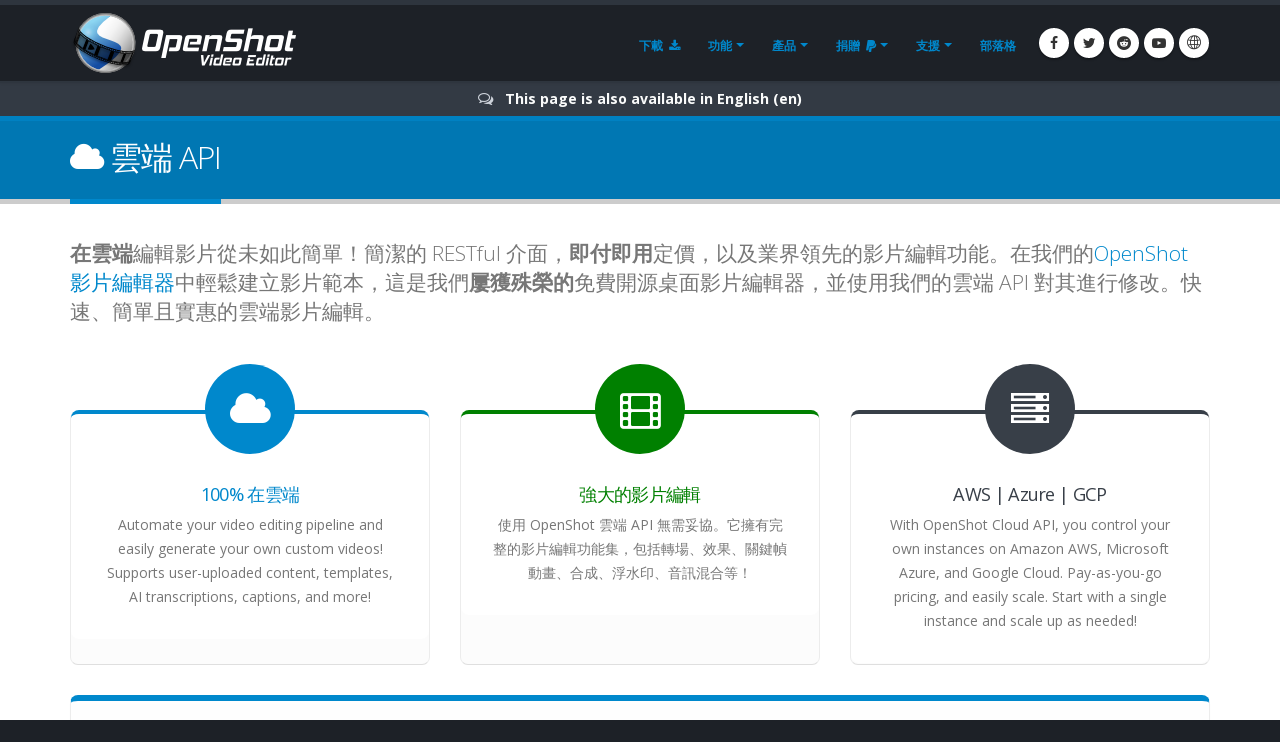

--- FILE ---
content_type: text/html; charset=utf-8
request_url: https://cs.openshot.org/zh-hant/cloud-api/
body_size: 17262
content:






<!DOCTYPE html>
<html lang="zh-hant" class="dark" dir="ltr">
	<head>
		<!-- Basic -->
		<meta http-equiv="X-UA-Compatible" content="IE=edge">
        <meta http-equiv="content-type" content="text/html; charset=UTF-8">
		<meta name="language" content="zh-hant" />
		<meta name="rating" content="General" />
		<meta name="doc-type" content="Public" />
		<meta name="doc-class" content="Living Document" />
		<meta name="robots" content="index,follow" />
		<meta name="revisit-after" content="2 Days" />

        <title>OpenShot 影片編輯器 | 影片編輯雲端 API (AWS | Azure | GCP)</title>

        
		<meta name="keywords" content="video editing cloud, cloud video api, automate video editing, video editing api" />
		<meta name="description" content="Edit videos programmatically using a cloud-based REST API powered by OpenShot (AWS, Azure, and Google Cloud)">
		<meta name="author" content="OpenShot Studios, LLC">
        

		<!-- Favicon -->
		<link rel="shortcut icon" href="//cdn.openshot.org/static/img/favicon.png" type="image/png" />
		<link rel="apple-touch-icon" href="/static/img/favicon.png">

		<!-- Mobile Metas -->
		<meta name="viewport" content="width=device-width, minimum-scale=1.0, maximum-scale=1.0, user-scalable=no">

    	<!-- Web Fonts  -->
		<link href="https://fonts.googleapis.com/css?family=Open+Sans:300,400,600,700,800%7CShadows+Into+Light" rel="stylesheet" type="text/css">

		<!-- Vendor CSS -->
		<link rel="stylesheet" href="//cdn.openshot.org/static/vendor/bootstrap/css/bootstrap.min.css">
   		<link rel="stylesheet" href="//cdnjs.cloudflare.com/ajax/libs/font-awesome/4.7.0/css/font-awesome.min.css">
		<link rel="stylesheet" href="//cdn.openshot.org/static/vendor/animate/animate.min.css">
		<link rel="stylesheet" href="//cdn.openshot.org/static/vendor/simple-line-icons/css/simple-line-icons.min.css">
		<link rel="stylesheet" href="//cdn.openshot.org/static/vendor/magnific-popup/magnific-popup.min.css">

		<!-- Theme CSS -->
		<link rel="stylesheet" href="//cdn.openshot.org/static/css/theme.css">
		<link rel="stylesheet" href="//cdn.openshot.org/static/css/theme-elements.css">
		<link rel="stylesheet" href="//cdn.openshot.org/static/css/theme-blog.css">

		<!-- Current Page CSS -->
		<link rel="stylesheet" href="//cdn.openshot.org/static/vendor/rs-plugin/css/settings.css">
		<link rel="stylesheet" href="//cdn.openshot.org/static/vendor/rs-plugin/css/layers.css">
		<link rel="stylesheet" href="//cdn.openshot.org/static/vendor/rs-plugin/css/navigation.css">

		<!-- Skin CSS -->
		<link rel="stylesheet" href="//cdn.openshot.org/static/css/skins/default.css">

		<!-- Theme Custom CSS -->
		<link rel="stylesheet" href="//cdn.openshot.org/static/css/custom.css">

        <!-- Language links (for search engines) -->
        <link href="https://www.openshot.org/zh-hant/cloud-api/" rel="canonical">
        <link rel="alternate" href="https://www.openshot.org/ar/cloud-api/" hreflang="ar" />
        <link rel="alternate" href="https://www.openshot.org/zh-hans/cloud-api/" hreflang="zh-hans" />
        <link rel="alternate" href="https://www.openshot.org/zh-hant/cloud-api/" hreflang="zh-hant" />
        <link rel="alternate" href="https://www.openshot.org/hr/cloud-api/" hreflang="hr" />
        <link rel="alternate" href="https://www.openshot.org/nl/cloud-api/" hreflang="nl" />
        <link rel="alternate" href="https://www.openshot.org/fr/cloud-api/" hreflang="fr" />
        <link rel="alternate" href="https://www.openshot.org/fi/cloud-api/" hreflang="fi" />
        <link rel="alternate" href="https://www.openshot.org/cloud-api/" hreflang="en" />
        <link rel="alternate" href="https://www.openshot.org/de/cloud-api/" hreflang="de" />
        <link rel="alternate" href="https://www.openshot.org/hi/cloud-api/" hreflang="hi" />
        <link rel="alternate" href="https://www.openshot.org/is/cloud-api/" hreflang="is" />
        <link rel="alternate" href="https://www.openshot.org/it/cloud-api/" hreflang="it" />
        <link rel="alternate" href="https://www.openshot.org/ja/cloud-api/" hreflang="ja" />
        <link rel="alternate" href="https://www.openshot.org/ko/cloud-api/" hreflang="ko" />
        <link rel="alternate" href="https://www.openshot.org/nb/cloud-api/" hreflang="nb" />
        <link rel="alternate" href="https://www.openshot.org/pl/cloud-api/" hreflang="pl" />
        <link rel="alternate" href="https://www.openshot.org/pt/cloud-api/" hreflang="pt" />
        <link rel="alternate" href="https://www.openshot.org/ro/cloud-api/" hreflang="ro" />
        <link rel="alternate" href="https://www.openshot.org/ru/cloud-api/" hreflang="ru" />
        <link rel="alternate" href="https://www.openshot.org/es/cloud-api/" hreflang="es" />
        <link rel="alternate" href="https://www.openshot.org/tr/cloud-api/" hreflang="tr" />
        <link rel="alternate" href="https://www.openshot.org/vi/cloud-api/" hreflang="vi" />
        <link rel="alternate" href="https://www.openshot.org/uk/cloud-api/" hreflang="uk" />

        
            <!-- Suggest en translation -->
        

        <!-- Language style (left to right / right to left) -->
        <style>
            body {
               direction: ltr;
            }
            .alert-link:after {
                content: "\200E‎";
            }
        </style>


         <script>
            window.dataLayer = window.dataLayer || [];
            function gtag(){ dataLayer.push(arguments); }

            // Keep gtag_enable_tcf_support commented to avoid auto-update conflicts with explicit manual update (matches GA toggles requiring updates)
            window['gtag_enable_tcf_support'] = true;

            gtag('consent', 'default', {
              ad_personalization:   'denied',
              ad_storage:           'denied',
              ad_user_data:         'denied',
              analytics_storage:    'denied',
              functionality_storage:'denied',
              personalization_storage: 'denied',
              security_storage:     'granted',
              wait_for_update:      500,
            });

            gtag("set", "ads_data_redaction", true);
            gtag("set", "url_passthrough", false);
          </script>

          <!-- GA library -->
          <script async src="https://www.googletagmanager.com/gtag/js?id=G-W2VHM9Y8QH"></script>
          <script>
            gtag('js', new Date());
            gtag('config', 'G-W2VHM9Y8QH');
          </script>

          <script>
            /* ===== global flags ===== */
            window.adsConsentGranted = false;   // true only when personalised ads allowed
            window.adsBidsReady      = false;
            window.adsRefreshed      = false;
            window.consentReady = false;

            function maybeRefreshAds() {
              console.log('[Ads] maybeRefreshAds called, adsConsentGranted:', window.adsConsentGranted, 'adsBidsReady:', window.adsBidsReady, 'adsRefreshed:', window.adsRefreshed);
              if (window.adsConsentGranted && window.adsBidsReady && !window.adsRefreshed) {
                googletag.cmd.push(() => {
                  console.log('[Ads] consent + bids ready → first refresh');
                  googletag.pubads().refresh();
                  window.adsRefreshed = true;
                });
              } else {
                console.log('[Ads] conditions not met for refresh');
              }
            }

            /* ===== Funding Choices callback ===== */
            window.googlefc        = window.googlefc || {};
            googlefc.callbackQueue = googlefc.callbackQueue || [];
            googlefc.callbackQueue.push({
              CONSENT_DATA_READY : () => {
                window.consentReady = true;

                const v = googlefc.getGoogleConsentModeValues();
                const S = googlefc.ConsentModePurposeStatusEnum;

                const allowed = x =>
                  x === S.CONSENT_MODE_PURPOSE_STATUS_GRANTED       ||
                  x === S.CONSENT_MODE_PURPOSE_STATUS_NOT_APPLICABLE||
                  x === S.CONSENT_MODE_PURPOSE_STATUS_NOT_CONFIGURED;

                const adAllowed      = allowed(v.adStoragePurposeConsentStatus);
                const anaAllowed     = allowed(v.analyticsStoragePurposeConsentStatus);
                const funAllowed     = allowed(v.functionalityStoragePurposeConsentStatus);
                const audAllowed     = allowed(v.adUserDataPurposeConsentStatus);
                const perAllowed     = allowed(v.adPersonalizationPurposeConsentStatus);
                const secAllowed     = allowed(v.securityStoragePurposeConsentStatus);

                // Explicit update kept for GA toggles; omit security_storage to avoid flip (defaults to granted)
                gtag('consent','update', {
                  ad_storage:            adAllowed  ? 'granted' : 'denied',
                  analytics_storage:     anaAllowed ? 'granted' : 'denied',
                  //functionality_storage: funAllowed ? 'granted' : 'denied',
                  personalization_storage: perAllowed ? 'granted' : 'denied',
                  ad_user_data:          audAllowed ? 'granted' : 'denied',
                  ad_personalization:    perAllowed ? 'granted' : 'denied',
                  //security_storage:      secAllowed ? 'granted' : 'denied',
                });

                if (adAllowed) {
                  gtag("set", "ads_data_redaction", false);
                }

                /* flag for refresh logic */
                window.adsConsentGranted = adAllowed;
                console.log('[Ads] CONSENT_DATA_READY — ad_storage:', adAllowed ? 'granted' : 'denied');
                maybeRefreshAds();

                if (typeof __tcfapi === 'function') {
                  __tcfapi('addEventListener', 2, (tcData, success) => {
                    if (success && (tcData.eventStatus === 'tcloaded' || tcData.eventStatus === 'useractioncomplete')) {
                      console.log('[TCF Debug] TCData:', tcData);
                    }
                  });
                }
              }
            });
          </script>

          <!-- Funding Choices loader + shim (unchanged) -->
          <script async src="https://fundingchoicesmessages.google.com/i/pub-6992519260108226?ers=1"></script>
          <script>
            (function pingFC(){
              if(!window.frames.googlefcPresent){
                if(document.body){
                  const i=document.createElement('iframe');
                  i.style='width:0;height:0;border:none;position:absolute;left:-9999px;top:-9999px';
                  i.name='googlefcPresent';
                  document.body.appendChild(i);
                }else{ setTimeout(pingFC,0); }
              }
            })();
          </script>




        <script>
          // Function to load GPT only when CMP is ready
          (function loadGPTWhenReady() {
            if (typeof __tcfapi !== 'undefined') {
              // CMP is ready, load GPT script
              const gptScript = document.createElement('script');
              gptScript.async = true;
              gptScript.src = 'https://securepubads.g.doubleclick.net/tag/js/gpt.js';
              gptScript.crossOrigin = 'anonymous';
              document.head.appendChild(gptScript);
            } else {
              // CMP not ready, check again after 100ms
              setTimeout(loadGPTWhenReady, 100);
            }
          })();
        </script>
        <script>
          window.googletag = window.googletag || { cmd: [] };
          googletag.cmd.push(function () {
            /* ---------- size mappings ---------- */
            const largeBannerMapping = googletag.sizeMapping()
              .addSize([1000, 600], [[970, 90], [728, 90]])   // desktop
              .addSize([800,  600], [[728, 90]])              // tablet
              .addSize([0,      0], [[300, 250]])             // phone
              .build();

            const smallBannerMapping = googletag.sizeMapping()
              .addSize([1200, 600], [[728, 90]])              // wide
              .addSize([0,      0], [[300, 250]])             // fallback
              .build();


        
            googletag.defineSlot('/21809389562/TopBanner-1170x113', [[970, 90], [300, 250]], 'div-gpt-ad-1554958960827-0').defineSizeMapping(largeBannerMapping).addService(googletag.pubads());
            googletag.defineSlot('/21809389562/BottomContentBanner-1170x113', [[970, 90], [300, 250]], 'div-gpt-ad-1554692803700-0').defineSizeMapping(largeBannerMapping).addService(googletag.pubads());
            googletag.defineSlot('/21809389562/BottomLatestPost-360x280', [[300, 250], [360, 280]], 'div-gpt-ad-1555100705815-0').addService(googletag.pubads());
        


            googletag.pubads().enableSingleRequest();
            googletag.pubads().collapseEmptyDivs();
            googletag.pubads().disableInitialLoad();
            googletag.enableServices();

            console.log('[Ads] GPT slots defined — initial load disabled');
          }); // closes the googletag.cmd.push opened in “Begin”
          </script>


        
            <script>
            //load the apstag.js library
            !function(a9,a,p,s,t,A,g){if(a[a9])return;function q(c,r){a[a9]._Q.push([c,r])}a[a9]={init:function(){q("i",arguments)},fetchBids:function(){q("f",arguments)},setDisplayBids:function(){},targetingKeys:function(){return[]},_Q:[]};A=p.createElement(s);A.async=!0;A.src=t;g=p.getElementsByTagName(s)[0];g.parentNode.insertBefore(A,g)}("apstag",window,document,"script","//c.amazon-adsystem.com/aax2/apstag.js");

            //initialize the apstag.js library on the page to allow bidding
            apstag.init({
                 pubID: '5789373a-0a18-4337-8919-ebee062eabd1',
                 adServer: 'googletag'
            });
            apstag.fetchBids({
                 slots: [
        

        
        {
             slotID: 'div-gpt-ad-1554958960827-0', //example: 'div-gpt-ad-1475102693815-0'
             slotName: '/21809389562/TopBanner-1170x113', //example: '12345/box-1'
             sizes: [[970, 90], [300, 250]] //example: [[300,250], [300,600]]
         },
         {
             slotID: 'div-gpt-ad-1554692803700-0', //example: 'div-gpt-ad-1475185990716-0'
             slotName: '/21809389562/BottomContentBanner-1170x113', //example: '12345/leaderboard-1'
             sizes: [[970, 90], [300, 250]] //example: [[728,90]]
         },
         {
             slotID: 'div-gpt-ad-1555100705815-0', //example: 'div-gpt-ad-1475185990716-0'
             slotName: '/21809389562/BottomLatestPost-360x280', //example: '12345/leaderboard-1'
             sizes: [[300, 250], [360, 280]] //example: [[728,90]]
         }
        

        
          ],
          timeout: 2000
        }, function (bids) {
            googletag.cmd.push(function () {
              apstag.setDisplayBids();
              window.adsBidsReady = true;
              maybeRefreshAds();
            });
        });
        </script>
        


        

        




	</head>
	<body>

		<div class="body">
			<header id="header" class="header-narrow" data-plugin-options="{'stickyEnabled': true, 'stickyEnableOnBoxed': true, 'stickyEnableOnMobile': true, 'stickyStartAt': 0, 'stickySetTop': '0'}">
				<div class="header-body">
					<div class="header-container container">
						<div class="header-row">
							<div class="header-column">
								<div class="header-logo">
                                    
									<a href="/zh-hant/" title="OpenShot Video Editor">
										<img alt="OpenShot Video Editor Logo" src="//cdn.openshot.org/static/img/logos/logo.png" style="max-width: 100%; height: auto;">
									</a>
                                    
								</div>
							</div>
							<div class="header-column">
								<div class="header-row">
									<div class="header-nav">
										<button class="btn header-btn-collapse-nav" data-toggle="collapse" data-target=".header-nav-main">
											<i class="fa fa-bars"></i>
										</button>
										<ul class="header-social-icons social-icons">
											<li class="social-icons-facebook hidden-xs"><a href="https://www.facebook.com/openshot/" target="_blank" title="Facebook"><i class="fa fa-facebook"></i></a></li>
											<li class="social-icons-twitter hidden-xs"><a href="https://www.twitter.com/openshot/" target="_blank" title="Twitter"><i class="fa fa-twitter"></i></a></li>
											<li class="social-icons-reddit hidden-md hidden-xs"><a href="https://www.reddit.com/r/OpenShot/" target="_blank" title="Reddit"><i class="fa fa-reddit"></i></a></li>
                                            <li class="social-icons-youtube hidden-md hidden-xs"><a href="https://www.youtube.com/user/JonOomph" target="_blank" title="YouTube"><i class="fa fa-youtube-play"></i></a></li>
                                            <li class="social-icons-skype"><a href="#" data-toggle="modal" data-target="#formModal" title="中文（繁體） (zh-hant)"><i class="icon-globe icons"></i></a></li>
										</ul>
										<div class="header-nav-main header-nav-main-effect-1 header-nav-main-sub-effect-1 collapse">
											<nav>
												<ul class="nav nav-pills" id="mainNav">
                                                    <li class="">
                                                        <a href="/zh-hant/download/">
                                                            下載 <i class="fa fa-download" style="padding-left: 3px;"></i>
                                                        </a>
                                                    </li>
                                                    <li class="dropdown">
                                                        <a class="dropdown-toggle" href="/zh-hant/features/">
                                                            功能
                                                        </a>
                                                        <ul class="dropdown-menu">
                                                            <li><a href="/zh-hant/features/">檢視功能</a></li>
                                                            <li><a href="/zh-hant/screenshots/">螢幕擷圖</a></li>
                                                            <li><a href="/zh-hant/videos/">影片</a></li>
                                                            <li class="dropdown-submenu">
                                                                <a href="/zh-hant/about/">關於我們</a>
                                                                <ul class="dropdown-menu">
                                                                    <li><a href="/zh-hant/about/">關於 OpenShot</a></li>
                                                                    <li><a href="/zh-hant/story/">我們的故事</a></li>
                                                                    <li><a href="/zh-hant/awards/">我們的獎項</a></li>
                                                                    <li><a href="/zh-hant/company/">我們的公司</a></li>
                                                                    <li><a href="/zh-hant/sponsors/">贊助者</a></li>
                                                                    <li><a href="/zh-hant/contact/">聯絡我們</a></li>
                                                                    <li><a href="/zh-hant/developers/">認識開發者</a></li>
                                                                </ul>
                                                            </li>
                                                            <li class="dropdown-submenu">
                                                                <a href="#"><i class="icon-globe icons" style="vertical-align: middle; margin-right: 3px;"></i> 語言</a>
                                                                <ul class="dropdown-menu">
                                                                    
                                                                        <li><a href="/ar/cloud-api/">العربيّة &rlm;(ar)</a></li>
                                                                        <li><a href="/zh-hans/cloud-api/">简体中文 &rlm;(zh-hans)</a></li>
                                                                        <li><a href="/zh-hant/cloud-api/">繁體中文 &rlm;(zh-hant)</a></li>
                                                                        <li><a href="/hr/cloud-api/">Hrvatski &rlm;(hr)</a></li>
                                                                        <li><a href="/nl/cloud-api/">Nederlands &rlm;(nl)</a></li>
                                                                        <li><a href="/fr/cloud-api/">Français &rlm;(fr)</a></li>
                                                                        <li><a href="/fi/cloud-api/">Suomi &rlm;(fi)</a></li>
                                                                        <li><a href="/cloud-api/">English &rlm;(en)</a></li>
                                                                        <li><a href="/de/cloud-api/">Deutsch &rlm;(de)</a></li>
                                                                        <li><a href="/hi/cloud-api/">Hindi &rlm;(hi)</a></li>
                                                                        <li><a href="/is/cloud-api/">Íslenska &rlm;(is)</a></li>
                                                                        <li><a href="/it/cloud-api/">Italiano &rlm;(it)</a></li>
                                                                        <li><a href="/ja/cloud-api/">日本語 &rlm;(ja)</a></li>
                                                                        <li><a href="/ko/cloud-api/">한국어 &rlm;(ko)</a></li>
                                                                        <li><a href="/nb/cloud-api/">Norsk (bokmål) &rlm;(nb)</a></li>
                                                                        <li><a href="/pl/cloud-api/">Polski &rlm;(pl)</a></li>
                                                                        <li><a href="/pt/cloud-api/">Português &rlm;(pt)</a></li>
                                                                        <li><a href="/ro/cloud-api/">Română &rlm;(ro)</a></li>
                                                                        <li><a href="/ru/cloud-api/">Русский &rlm;(ru)</a></li>
                                                                        <li><a href="/es/cloud-api/">Español &rlm;(es)</a></li>
                                                                        <li><a href="/tr/cloud-api/">Türkçe &rlm;(tr)</a></li>
                                                                        <li><a href="/vi/cloud-api/">Tiếng Việt &rlm;(vi)</a></li>
                                                                        <li><a href="/uk/cloud-api/">Українська &rlm;(uk)</a></li>
                                                                </ul>
                                                            </li>
                                                        </ul>
                                                    </li>
                                                    <li class="dropdown">
                                                        <a class="dropdown-toggle" href="/zh-hant/">
                                                            產品
                                                        </a>
                                                        <ul class="dropdown-menu">
                                                            <li><a href="/zh-hant/"><i class="fa fa-desktop"></i> OpenShot 影片編輯器</a></li>
                                                            <li><a href="/zh-hant/cloud-api/"><i class="fa fa-cloud"></i> OpenShot 雲端 API</a></li>
                                                            <li><a href="/zh-hant/libopenshot/"><i class="fa fa-code"></i> OpenShot C++ 庫</a></li>
                                                        </ul>
                                                    </li>
                                                    <li class="dropdown">
                                                        <a class="dropdown-toggle" href="/zh-hant/donate/">
                                                            捐贈 <i class="fa fa-paypal" style="padding-left: 3px;"></i>
                                                        </a>
                                                        <ul class="dropdown-menu">
                                                            <li><a href="/zh-hant/donate/">捐款</a></li>
                                                            <li><a href="/zh-hant/donations/">檢視捐款</a></li>
                                                        </ul>
                                                    </li>
                                                    <li class="dropdown">
                                                        <a class="dropdown-toggle" href="/zh-hant/user-guide/">
                                                            支援
                                                        </a>
                                                        <ul class="dropdown-menu">
                                                            <li><a href="/zh-hant/user-guide/"><i class="fa fa-book" style="vertical-align: middle; margin-right: 3px;"></i> 使用者手冊</a></li>
                                                            <li><a href="/zh-hant/issues/new/"><i class="fa fa-bug" style="vertical-align: middle; margin-right: 3px;"></i> 報告錯誤</a></li>
                                                            <li><a href="https://www.reddit.com/r/OpenShot/" target="_blank"><i class="fa fa-support" style="vertical-align: middle; margin-right: 3px;"></i> 提問</a></li>
                                                            <li><a href="https://translations.launchpad.net/openshot/2.0/+translations" target="_blank"><i class="fa fa-language" style="vertical-align: middle; margin-right: 3px;"></i> 翻譯</a></li>
                                                            <li><a href="/zh-hant/forum/" target="_blank"><i class="icon-people icons" style="vertical-align: middle; margin-right: 3px;"></i> 訪問論壇</a></li>
                                                        </ul>
                                                    </li>
                                                    <li class="">
                                                        <a href="/zh-hant/blog/">
                                                            部落格
                                                        </a>
                                                    </li>
												</ul>
											</nav>
										</div>
									</div>
								</div>
							</div>
						</div>
					</div>
				</div>
			</header>

			<div role="main" class="main">
                
    


<div id="language-alert" class="alert alert-dark" style="padding: 6px; margin: 0px; text-align: center; border-radius: 0px; border: 0px; display: none;">
    <strong><i class="fa fa-comments-o"></i> <a id="language-alert-link" href="" class="alert-link"></a></strong>
</div>

    <section class="page-header">
        <div class="container">
            <div class="row">
                <div class="col-md-12">
                    <h1><i class="fa fa-cloud"></i> 雲端 API</h1>
                </div>
            </div>
        </div>
    </section>


    <div class="container">

        <div class="row">
            <div class="col-md-12">
                <p class="lead">
                    <strong>在雲端</strong>編輯影片從未如此簡單！簡潔的 </strong>RESTful</strong> 介面，<strong>即付即用</strong>定價，以及業界領先的影片編輯功能。在我們的<a href="/zh-hant/">OpenShot 影片編輯器</a>中輕鬆建立影片範本，這是我們<strong>屢獲殊榮的</strong>免費開源桌面影片編輯器，並使用我們的雲端 API 對其進行修改。快速、簡單且實惠的雲端影片編輯。
                </p>
            </div>
        </div>

        <div class="featured-boxes featured-boxes-flat">
            <div class="row">
                <div class="col-md-4 col-sm-6">
                    <div class="featured-box featured-box-primary featured-box-effect-2" style="height: 206px;">
                        <div class="box-content">
                            <i class="icon-featured fa fa-cloud"></i>
                            <h4>100&#37; 在雲端</h4>
                            <p>Automate your video editing pipeline and easily generate your own custom videos! Supports user-uploaded content, templates, AI transcriptions, captions, and more!</p>
                        </div>
                    </div>
                </div>
                <div class="col-md-4 col-sm-6">
                    <div class="featured-box featured-box-green featured-box-effect-2" style="height: 206px;">
                        <div class="box-content">
                            <i class="icon-featured fa fa-film"></i>
                            <h4 style="color: green;">強大的影片編輯</h4>
                            <p>使用 OpenShot 雲端 API 無需妥協。它擁有完整的影片編輯功能集，包括轉場、效果、關鍵幀動畫、合成、浮水印、音訊混合等！</p>
                        </div>
                    </div>
                </div>
                <div class="col-md-4 col-sm-6">
                    <div class="featured-box featured-box-quaternary featured-box-effect-2" style="height: 206px;">
                        <div class="box-content">
                            <i class="icon-featured fa fa-server"></i>
                            <h4>AWS | Azure | GCP</h4>
                            <p>With OpenShot Cloud API, you control your own instances on Amazon AWS, Microsoft Azure, and Google Cloud. Pay-as-you-go pricing, and easily scale. Start with a single instance and scale up as needed!</p>
                        </div>
                    </div>
                </div>
            </div>
        </div>

        <section class="call-to-action featured featured-primary mb-xl" style="border-top-width: 6px; padding: 25px;">
            <div class="col-sm-12 col-md-7">
                <div class="call-to-action-content">
                    <h3><strong>Get Started</strong> Today</h3>
                    <p>Available on all major cloud platforms</p>
                </div>
            </div>
            <div class="col-sm-12 col-md-5 text-center">
                <div class="animated tada" style="margin-top: 28px;">
                    <a class="btn btn-lg btn-primary launch-instance aws" href="https://aws.amazon.com/marketplace/pp/B074H87FSJ/" target="_blank" style="margin: 5px; background-color: #ffffff;" title="啟動實例: AWS"><img src="//cdn.openshot.org/static/img/icons/aws.svg" height="24" /></a>
                    <a class="btn btn-lg btn-primary launch-instance azure" href="https://azuremarketplace.microsoft.com/en-us/marketplace/apps/openshotstudiosllc.openshot-cloud-api" target="_blank" style="margin: 5px; background-color: #ffffff;" title="啟動實例: Azure"><img src="//cdn.openshot.org/static/img/icons/azure.svg" height="24" /></a>
                    <a class="btn btn-lg btn-primary launch-instance google" href="https://console.cloud.google.com/marketplace/product/openshotstudios-public/openshot-video-editing-cloud-api" target="_blank" style="margin: 5px; background-color: #ffffff;" title="啟動實例: Google Cloud"><img src="//cdn.openshot.org/static/img/icons/google.svg" height="24"/></a>
                </div>
            </div>

            <div class="col-sm-12 col-md-7">
                <div class="call-to-action-content">
                    <h3><strong>探索</strong> OpenShot 雲端 API</h3>
                    <p>在瀏覽器中可直接演示 API</p>
                </div>
            </div>
            <div class="col-sm-12 col-md-5 text-center">
                <div class="animated tada" style="margin-top: 28px;">
                    <a class="btn btn-lg btn-primary launch-instance explore" href="//cloud.openshot.org/" target="_blank" style="margin: 5px;"><i class="fa fa-compass"></i>
                        <strong>瀏覽API</strong>
                    </a>
                </div>
            </div>
        </section>

        <section class="call-to-action featured featured-primary mb-xl" style="border-top-width: 6px; padding: 25px;">
            <div class="col-sm-12 col-md-7">

                <div class="call-to-action-content">
                    <h3><strong>Demo</strong> Apps</h3>
                    <p>Get started with free & open-source demo apps!</p>
                </div>

            </div>
            <div class="col-sm-12 col-md-5 text-center">

                <div class="img-responsive" style="margin-top: 28px;">
                    <a class="launch-instance demos" href="https://cloud.openshot.org/apps/simple-editor/" target="_blank" title="simple-editor: demo app for OpenShot Cloud API">
                        <img width="100%" src="/static/img/cloud/simple-editor-trim.png">
                    </a>
                </div>

            </div>
            <div class="col-sm-12">

                <div class="call-to-action-content" style="text-align: left; width: 100%;">
                    <p>Check out our free demo app (<strong><a class="launch-instance demos" href="https://cloud.openshot.org/apps/simple-editor/" target="_blank">simple-editor</a></strong>), built with JavaScript, Node.js, and Vue 3, powered by OpenShot Cloud API. These demos are designed as both a showcase for how OpenShot Cloud API can be used and a <strong>jump-start</strong> for your own software development projects based on OpenShot Cloud API! The <a class="launch-instance demos" href="http://gitlab.openshot.org/public-projects/simple-editor" target="_blank">source code</a> is licensed under the MIT license, and can be used with both open-source and commercial applications.
                    </p>
                </div>

            </div>
        </section>

        <h2 style="margin-bottom: 5px;"><strong>功能</strong>列表</h2>

        <div class="row" style="padding-bottom: 20px;">
            <div class="col-md-7">

                <div class="toggle toggle-primary mt-lg" data-plugin-toggle>
                    <section class="toggle">
                        <label><i class="fa fa-cloud" style="font-size: 1.0em;"></i> 雲端 API</label>
                        <div class="toggle-content">
                            <p>Seamlessly integrate video editing capabilities into your own website or mobile application. Upload your videos to an OpenShot Cloud API instance, create your own templates or manually edit the video project using the RESTful API, render your video, and download the results back to your website or application.</p>
                        </div>
                    </section>
                    <section class="toggle">
                        <label><i class="fa fa-amazon" style="font-size: 1.0em;"></i> 亞馬遜彈性計算雲</label>
                        <div class="toggle-content">
                            <p>OpenShot Cloud API 旨在透過在您自己的 Amazon EC2 帳戶上創建實例，來在<strong>您自己的雲</strong>上運行。創建單個實例，或對數十台伺服器進行負載平衡，以滿足您特定專案的需求。縮放規模很容易，完全由您自己控制。</p>
                        </div>
                    </section>
                    <section class="toggle">
                        <label><i class="fa fa-windows" style="font-size: 1.0em;"></i> Microsoft Azure 雲</label>
                        <div class="toggle-content">
                            <p>OpenShot Cloud API 也可以在 Microsoft Azure 雲平臺上運行，包括 Azure 特有的功能，如Blob存儲（用於檔和匯出）和佇列存儲（用於負載平衡和擴展）。</p>
                        </div>
                    </section>
                    <section class="toggle">
                        <label><i class="fa fa-google" style="font-size: 1.0em;"></i> Google Cloud Platform</label>
                        <div class="toggle-content">
                            <p>OpenShot Cloud API can also be run on the Google Cloud Platform, including Google specific features such as Google Cloud Storage buckets (for files and exports) and Google Pub/Sub (for queue based load balancing and scaling).</p>
                        </div>
                    </section>
                    <section class="toggle">
                        <label><i class="fa fa-code" style="font-size: 1.0em;"></i> 程式語言</label>
                        <div class="toggle-content">
                            <p>因著我們的 RESTful API，幾乎所有程式設計語言和作業系統都與 OpenShot Cloud API 相容。只要能夠 POST 和 GET 一個網頁，您就可以將影片編輯整合到您的應用程式中。JavaScript、Python、Java、Ruby、C#、Bash、Android、iOS，都適用！</p>
                        </div>
                    </section>
                    <section class="toggle">
                        <label><i class="fa fa-dollar" style="font-size: 1.0em;"></i> 低價</label>
                        <div class="toggle-content">
                            <p>OpenShot Cloud API 使用 SAAS 模型定價，與亞馬遜定價伺服器實例的方式非常相似。只需支付實際運行時間的費用。在任何時候皆可停止，沒有綁約。 亞馬遜會根據您使用的實際小時數在月底自動處理結算。我們的大多數競爭對手都會按時收取編輯影片的費用，但該模式非常昂貴且難以合理擴展。使用OpenShot Cloud API，無論您使用了多少分鐘，您每小時的平均費率都相當低。</p>
                            <p>價格從<strong>$0.15/實例小時 </strong>起（如果持續運行，大概為$108/月），不包括亞馬遜 EC2 伺服器費用。</p>
                            <p><i class="fa fa-heart"></i> OpenShot Cloud API 的資金會被 OpenShot Studios, LLC 用作開發 OpenShot Video Editor 的經費，OpenShot Video Editor 是我們屢獲殊榮的開源影片編輯器。因此，您不僅將在雲端上編輯精彩的影片，還將<strong>支援一個開源項目<strong>，供世界各地的人使用！
                            </p>
                        </div>
                    </section>
                    <section class="toggle">
                        <label><i class="icon-grid icons" style="font-size: 1.0em;"></i> 跨平臺模版 (Linux、Mac 及 Windows)</label>
                        <div class="toggle-content">
                            <p>OpenShot Video Editor（桌面版）支援以下作業系統：<strong>Linux</strong>（支援大多數發行版本）、<strong>Windows</strong>（版本 7、8 和 10+），以及<strong>OS X</strong>（版本 10.15+）。專案檔案也是跨平臺的，這意味著您可以在一個作業系統中儲存影片專案，然後在另一個作業系統上打開它，包括 OpenShot Cloud API。OpenShot 的功能在所有平臺上都可用。</p>
                        </div>
                    </section>
                    <section class="toggle">
                        <label><i class="fa fa-play-circle-o" style="font-size: 1.0em;"></i> 支援許多影片、音訊與圖像格式</label>
                        <div class="toggle-content">
                            <p>基於強大的 <strong>FFmpeg 函式庫</strong>， OpenShot 可以讀取和寫入大部分的影片和圖片格式。想要知道支援的格式的完整清單，請見 FFmpeg 專案。 OpenShot 的匯出對話方塊的預設使用較常見的格式，但是您可以在進階分頁使用任何 FFmpeg 格式。</p>
                        </div>
                    </section>
                    <section class="toggle">
                        <label><i class="icon-loop icons" style="font-size: 1.0em;"></i> 強大的基於曲線的關鍵幀動畫</label>
                        <div class="toggle-content">
                            <p>OpenShot附帶了一個強大的關鍵幀<strong>動畫框架</strong>，能夠提供無限數量的關鍵幀和動畫。關鍵幀插值模式可以是二次貝茲曲線、線性或常量，這決定了動畫值的計算方式。</p>
                        </div>
                    </section>
                    <section class="toggle">
                        <label><i class="icon-layers icons" style="font-size: 1.0em;"></i> 無限的軌道/圖層</label>
                        <div class="toggle-content">
                            <p>軌道用於對專案中的圖像、影片和音訊進行分層。您可以根據需要建立任意多個層，例如浮水印、背景音軌、背景影片等…任何透明度都將透過其下方的圖層顯示。軌道也可以向上、向下移動或鎖定。</p>
                        </div>
                    </section>
                    <section class="toggle">
                        <label><i class="fa fa-crop" style="font-size: 1.0em;"></i> 影片調整大小、縮放、修輯、捕捉、旋轉和剪裁</label>
                        <div class="toggle-content">
                            <p>時間軸上的影片可以透過多種方式進行調整，包括縮放、修剪、旋轉、Alpha、捕捉和調整 X、Y 位置。只需點擊數下，這些屬性也可以成為動畫！您還可以使用我們的變換工具以對話模式調整影片的大小。</p>
                        </div>
                    </section>
                    <section class="toggle">
                        <label><i class="fa fa-window-restore" style="font-size: 1.0em;"></i> 影片轉場</label>
                        <div class="toggle-content">
                            <p>OpenShot 包含<strong> 400個轉場</strong>，可讓您逐漸從一個影片淡入到另一個影片。還可以使用關鍵幀（如需）調整轉場的快速性和清晰度。重疊兩個影片將自動建立新的轉場。</p>
                        </div>
                    </section>
                    <section class="toggle">
                        <label><i class="fa fa-star-half-empty" style="font-size: 1.0em;"></i> 合成、影像套疊、浮水印</label>
                        <div class="toggle-content">
                            <p>在影片項目中排列剪輯時，較高軌道/圖層上的圖像將顯示在頂部，下部軌道將顯示在它們後面。就像一疊紙一樣，頂部的物品掩蓋了其下方的物品。如果您切開任何洞（即透明度），下面的圖像會顯示出來。</p>
                        </div>
                    </section>
                    <section class="toggle">
                        <label><i class="fa fa-font" style="font-size: 1.0em;"></i> 標題範本、標題創建、子標題</label>
                        <div class="toggle-content">
                            <p>OpenShot 中包含<strong> 40個向量標題範本</strong>，為您的項目添加標題變得輕鬆有趣。您還可以創建自己的 SVG 向量標題，並將其用作範本。在我們的內置標題編輯器中快速調整標題的字體、顏色和文本。</p>
                        </div>
                    </section>
                    <section class="toggle">
                        <label><i class="fa fa-crosshairs" style="font-size: 1.0em;"></i> 畫幀精確度</label>
                        <div class="toggle-content">
                            <p>我們的影片編輯庫（libopenshot）在構建時考慮了準確性。這使得OpenShot可以精細地調整顯示哪些幀（以及何時顯示）。使用鍵盤上的方向鍵可以<strong>逐幀</strong>顯示影片專案。</p>
                        </div>
                    </section>
                    <section class="toggle">
                        <label><i class="icon-clock icons" style="font-size: 1.0em;"></i> 剪輯的時間映射和速度變化（慢/快、前進/後退等...）</label>
                        <div class="toggle-content">
                            <p>使用OpenShot<strong>控制時間</strong>！加快和減慢剪輯。反轉影片的方向。或者使用我們強大的關鍵幀動畫系統，根據需要手動設置剪輯的速度和方向。</p>
                        </div>
                    </section>
                    <section class="toggle">
                        <label><i class="icon-music-tone-alt icons" style="font-size: 1.0em;"></i> 音訊混音與編輯</label>
                        <div class="toggle-content">
                            <p>OpenShot 內建了許多很棒的<strong>音訊編輯</strong>功能，例如在時間軸上顯示波形，或甚至將波形繪製為影片的一部分。您也可以將音訊從您的剪輯中分割，並且單獨調整各個聲道。</p>
                        </div>
                    </section>
                    <section class="toggle">
                        <label><i class="icon-fire icons" style="font-size: 1.0em;"></i> 數位視訊特效，包括亮度、伽馬、色調、灰度、色度鍵（藍屏/綠屏）等等！</label>
                        <div class="toggle-content">
                            <p>OpenShot 包含許多影片效果（持續增加中）。將影片效果拖到影片上，並調整其屬性（當中許多可以設置動畫）。調整亮度、伽瑪、色調、灰度、色度鍵等等！結合轉場、動畫和時間控制，OpenShot 是一個<strong>非常強大的</strong>影片編輯器。</p>
                        </div>
                    </section>

                </div>
            </div>
            <div class="col-md-5">
                <script src='https://openshot.freshsales.io/web_forms/4501a33156b77918ab8f3cb06349c4297bf6fa116d8d66b4baf7386b80b16e3d/form.js' crossorigin='anonymous' id='fs_4501a33156b77918ab8f3cb06349c4297bf6fa116d8d66b4baf7386b80b16e3d'></script>
            </div>
        </div>

        <div class="video-player-container">
            <iframe src="https://www.youtube.com/embed/gAA2SOZbh6I" allowfullscreen class="video-player" style="border: 0px;"></iframe>
        </div>

        <div class="video-player-container">
            <iframe src="https://www.youtube.com/embed/?listType=playlist&list=PLymupH2aoNQMELeqXQA54C4DSH1UtIbCJ&index=1" allowfullscreen class="video-player" style="border: 0px;"></iframe>
        </div>

        <h2 style="margin-bottom: 5px;">今天<strong>開始</strong></h2>

        <div class="row" style="padding-bottom: 20px;">
            <div class="col-md-12">
                <p class="lead">
                    It's easy to get started! All you need is a cloud provider (AWS, Azure, Google) and a little bit or REST-based HTTP programming knowledge. Prices start at <strong>$0.15 / instance hour</strong> (around $108/month USD per instance, if continuously running), and scale up depending on the instance type. To launch your first instance of OpenShot Cloud API, choose your current cloud provider:<br>
                    <div class="col-sm-12 text-center">
                        <a class="btn btn-lg btn-primary launch-instance aws" href="https://aws.amazon.com/marketplace/pp/B074H87FSJ/" target="_blank" style="margin: 5px; background-color: #ffffff;" title="啟動實例: AWS"><img src="//cdn.openshot.org/static/img/icons/aws.svg" height="24" /></a>
                        <a class="btn btn-lg btn-primary launch-instance azure" href="https://azuremarketplace.microsoft.com/en-us/marketplace/apps/openshotstudiosllc.openshot-cloud-api" target="_blank" style="margin: 5px; background-color: #ffffff;" title="啟動實例: Azure"><img src="//cdn.openshot.org/static/img/icons/azure.svg" height="24" /></a>
                        <a class="btn btn-lg btn-primary launch-instance google" href="https://console.cloud.google.com/marketplace/product/openshotstudios-public/openshot-video-editing-cloud-api" target="_blank" style="margin: 5px; background-color: #ffffff;" title="啟動實例: Google Cloud"><img src="//cdn.openshot.org/static/img/icons/google.svg" height="24"/></a>
                    </div>
                </p>
            </div>
        </div>

        <h2 style="margin-bottom: 5px;"><strong>支援</ strong>和諮詢</h2>

        <div class="row" style="padding-bottom: 20px;">
            <div class="col-md-12">
                <p class="lead">
                    Not a programmer? Don't have the time to program your own implementation of OpenShot Cloud API? No problem! Just <a class="launch-instance sales" href="mailto:sales@openshot.org?subject=Cloud%20API">send us an email</a>, and describe what your are trying to accomplish. We are always happy to brainstorm with you, and if needed, we offer competitive consulting services.
                </p>
            </div>
        </div>

    </div>



                
    <!-- Global site tag (gtag.js) - Google AdWords: 994591350 -->
    <script async src="https://www.googletagmanager.com/gtag/js?id=AW-994591350"></script>
    <script>
      window.dataLayer = window.dataLayer || [];
      function gtag(){dataLayer.push(arguments);}
      gtag('js', new Date());
      gtag('config', 'AW-994591350');
    </script>
    <!-- Event snippet for AWS Marketplace conversion page
    In your html page, add the snippet and call gtag_report_conversion when someone clicks on the chosen link or button. -->
    <script>
    let explore_api_conversion = 'AW-994591350/dY6gCLm634IBEPaEodoD';
    let view_demos_conversion = 'AW-994591350/fp_tCPiIj6AYEPaEodoD';
    let aws_conversion = 'AW-994591350/BoJoCJ6634IBEPaEodoD';
    let azure_conversion = 'AW-994591350/MREMCM28jqAYEPaEodoD';
    let google_conversion = 'AW-994591350/W6AWCOyvgaAYEPaEodoD';
    let submit_lead_form_conversion = 'AW-994591350/qqRQCJS3gaAYEPaEodoD';
    let contact_sales_conversion = 'AW-994591350/dUDVCL69gaAYEPaEodoD';

    function gtag_report_conversion(conversion_id) {
      let callback = function () {};
      gtag('event', 'conversion', {
          'send_to': conversion_id,
          'event_callback': callback
      });
      return false;
    }
    </script>

            </div>

            <div class="container">
                <div class="row mt-xl">
                    <div class="col-md-12">
                        <h2 class="mt-xl mb-xl" style="color: #ffffff;">最新<strong>貼文</strong></h2>
                    </div>
                </div>

                <div class="row">
                    
                    





                    <div class="col-md-4">
                        <div class="recent-posts mt-xl">
                            <article class="post">
                                <div class="date">
                                    <span class="day">22</span>
                                    <span class="month">十二月</span>
                                </div>
                                <h4><a href="/zh-hant/blog/2024/12/22/new_openshot_release_330/">Smarter Edits, Stunning Design | Discover What’s New in OpenShot 3.3</a></h4>
                                <p>Smarter edits, stunning design—OpenShot 3.3 is here to transform your editing experience! 🌟 Featuring precision tools like ripple editing and enhanced zoom controls, alongside the sleek new Cosmic Dus...</p>
                                <a href="/zh-hant/blog/2024/12/22/new_openshot_release_330/" class="btn btn-borders btn-default mt-md mb-xl">閱讀更多</a>
                            </article>
                        </div>
                    </div>

                    <div class="col-md-4">
                        <div class="recent-posts mt-xl">
                            <article class="post">
                                <div class="date">
                                    <span class="day">11</span>
                                    <span class="month">七月</span>
                                </div>
                                <h4><a href="/zh-hant/blog/2024/07/11/new_openshot_release_321/">OpenShot 3.2.1 Released | Enhanced Stability, Numerous Fixes, and Smoother Launches!</a></h4>
                                <p>Experience the smoothest video editing yet with OpenShot 3.2.1! This update focuses on improving stability, fixing numerous bugs, and ensuring a seamless launch every time. Dive into your video editin...</p>
                                <a href="/zh-hant/blog/2024/07/11/new_openshot_release_321/" class="btn btn-borders btn-default mt-md mb-xl">閱讀更多</a>
                            </article>
                        </div>
                    </div>


                    
                    <div class="col-md-4 text-center">
                        <div class="recent-posts mt-xl">
                            <article class="post">
                                <!-- /21809389562/BottomLatestPost-360x280 -->
                                <div id='div-gpt-ad-1555100705815-0'>
                                <script>
                                googletag.cmd.push(function() { googletag.display('div-gpt-ad-1555100705815-0'); });
                                </script>
                                </div>
                            </article>
                        </div>
                    </div>
                    
                </div>
            </div>



			<footer id="footer">
				<div class="container">
					<div class="row">
						<div class="footer-ribbon">
							<span>關於 OpenShot</span>
						</div>
						<div class="col-md-3">
							<div class="newsletter">
								<h4>開源</h4>
								<p>OpenShot™ 創建於2008年，旨在為 Linux 構建一個免費簡單的開源影片編輯器。它現在可以在 Linux，Mac 和 Windows 上使用，已被下載數百萬次，並且作為一個專案繼續發展！</p>
							</div>
						</div>
						<div class="col-md-3">
							<h4>授權條款</h4>
							<div id="tweet" class="twitter" data-plugin-tweets data-plugin-options="{'username': '', 'count': 2}">
								<p>OpenShot™ 是免費軟體：您可以根據免費軟件基金會（許可證第3版）或（根據您的選擇）任何更新版本發布的 GNU 通用公共許可證條款重新分發和 / 或修改它。</p>
							</div>
						</div>
						<div class="col-md-3">
							<div class="contact-details">
                                <h4><a style="text-decoration: none;" href="/zh-hant/contact/">聯絡我們</a></h4>
								<ul class="contact">
									<li><p><i class="fa fa-map-marker"></i> <strong>地址：</strong> 2931 Ridge Rd #101, Rockwall, TX 75032, United States</p></li>
									<li><p><i class="fa fa-envelope"></i> <strong>電子郵件：</strong> <a href="mailto:support@openshot.org">support@openshot.org</a></p></li>
                                    <li>
                                        <a href="//www.dmca.com/Protection/Status.aspx?ID=faf13571-7c1c-4e61-9a9f-ecdef30014f6" title="DMCA.com Protection Status" class="dmca-badge"> <img src ="https://images.dmca.com/Badges/dmca_protected_sml_120n.png?ID=faf13571-7c1c-4e61-9a9f-ecdef30014f6"  alt="DMCA.com Protection Status" /></a>  <script src="https://images.dmca.com/Badges/DMCABadgeHelper.min.js"> </script>
                                    </li>
								</ul>
							</div>
						</div>
						<div class="col-md-3">
							<h4>追蹤我們</h4>
							<ul class="social-icons">
								<li class="social-icons-facebook"><a href="https://www.facebook.com/openshot/" target="_blank" title="Facebook"><i class="fa fa-facebook"></i></a></li>
								<li class="social-icons-twitter"><a href="https://www.twitter.com/openshot/" target="_blank" title="Twitter"><i class="fa fa-twitter"></i></a></li>
                                <li class="social-icons-reddit"><a href="https://www.reddit.com/r/OpenShot/" target="_blank" title="Reddit"><i class="fa fa-reddit"></i></a></li>
                                <li class="social-icons-youtube"><a href="https://www.youtube.com/user/JonOomph" target="_blank" title="YouTube"><i class="fa fa-youtube-play"></i></a></li>
							</ul>

                            <h4 style="padding-top: 20px;"><a style="text-decoration: none;" href="/zh-hant/sponsors/">贊助者</a></h4>
                            <div style="padding: 5px;"><a href="//aws.amazon.com/what-is-cloud-computing" target="_blank"><img alt="基於 AWS 雲端運算技術" src="//awsmedia.s3.amazonaws.com/AWS_logo_poweredby_black_127px.png"></a></div>
                            
                            
						</div>
					</div>
				</div>

				<div class="footer-copyright">
					<div class="container">
						<div class="row">
							<div class="col-md-2">
								<a href="/zh-hant/" title="OpenShot 影片編輯器">
                                    <img alt="OpenShot 影片編輯器標誌" height="40" src="//cdn.openshot.org/static/img/logos/logo.png">
                                </a>
							</div>
							<div class="col-md-10">
                                <h4 style="font-size: 1em; color: #777;">OpenShot™ 影片編輯器. 版權所有 © 2008-2025 <a href="/zh-hant/company/">OpenShot Studios, LLC</a>。保留所有權利 | <a href="/zh-hant/privacy/">隱私</a> | <a href="/zh-hant/terms/">條款</a> | <a href="#" data-toggle="modal" data-target="#formModal"><i class="icon-globe icons" style="vertical-align: middle;"></i> 中文（繁體） (zh-hant)</a></h4>
							</div>
						</div>
					</div>
				</div>
			</footer>
		</div>


        <div class="modal fade" id="formModal" tabindex="-1" role="dialog" aria-labelledby="formModalLabel" aria-hidden="true">
            <div class="modal-dialog">
                <div class="modal-content">
                    <div class="modal-header">
                        <button type="button" class="close" data-dismiss="modal" aria-hidden="true">&times;</button>
                        <h4 class="modal-title" id="formModalLabel" style="color: #fff;">設定語言</h4>
                    </div>
                    <div class="modal-body">
                        <form action="#" method="post" id="language-form" class="form-horizontal mb-lg" novalidate="novalidate"><input type='hidden' name='csrfmiddlewaretoken' value='6wSjX4ykFrs124MzXdeZ7BgiAdhrv63YLrP664MixlCvlLb16NBhFAy9QHoGmAMv' />
                            <div class="form-group mt-lg">
                                <div class="col-md-12">
                                    <select id="language-dropdown" class="form-control mb-md" name="language" style="background-color: #fff;">
                                        
                                            <option value="ar">
                                                العربيّة (ar)
                                            </option>
                                        
                                            <option value="zh-hans">
                                                简体中文 (zh-hans)
                                            </option>
                                        
                                            <option value="zh-hant" selected>
                                                繁體中文 (zh-hant)
                                            </option>
                                        
                                            <option value="hr">
                                                Hrvatski (hr)
                                            </option>
                                        
                                            <option value="nl">
                                                Nederlands (nl)
                                            </option>
                                        
                                            <option value="fr">
                                                Français (fr)
                                            </option>
                                        
                                            <option value="fi">
                                                Suomi (fi)
                                            </option>
                                        
                                            <option value="en">
                                                English (en)
                                            </option>
                                        
                                            <option value="de">
                                                Deutsch (de)
                                            </option>
                                        
                                            <option value="hi">
                                                Hindi (hi)
                                            </option>
                                        
                                            <option value="is">
                                                Íslenska (is)
                                            </option>
                                        
                                            <option value="it">
                                                Italiano (it)
                                            </option>
                                        
                                            <option value="ja">
                                                日本語 (ja)
                                            </option>
                                        
                                            <option value="ko">
                                                한국어 (ko)
                                            </option>
                                        
                                            <option value="nb">
                                                Norsk (bokmål) (nb)
                                            </option>
                                        
                                            <option value="pl">
                                                Polski (pl)
                                            </option>
                                        
                                            <option value="pt">
                                                Português (pt)
                                            </option>
                                        
                                            <option value="ro">
                                                Română (ro)
                                            </option>
                                        
                                            <option value="ru">
                                                Русский (ru)
                                            </option>
                                        
                                            <option value="es">
                                                Español (es)
                                            </option>
                                        
                                            <option value="tr">
                                                Türkçe (tr)
                                            </option>
                                        
                                            <option value="vi">
                                                Tiếng Việt (vi)
                                            </option>
                                        
                                            <option value="uk">
                                                Українська (uk)
                                            </option>
                                        
                                    </select>
                                    沒看到您的語言? 歡迎貢獻<a href="https://translations.launchpad.net/openshot/website/+translations" target="_blank">網站翻譯</a>!
                                </div>
                            </div>
                        </form>
                        <div id="translators-body" style="display: none;">
                            
                            <p><br />  Cheng-Chia Tseng  - https://launchpad.net/~zerng07<br />  Cheuk Ni Wong  - https://launchpad.net/~cheuknihk<br />  Hsiu-Ming Chang  - https://launchpad.net/~cges30901<br />  Jonathan Thomas  - https://launchpad.net/~jonoomph<br />  LIU JIAN  - https://launchpad.net/~tomliuwhite<br />  Po-Hsu Lin  - https://launchpad.net/~cypressyew<br />  Walter Cheuk  - https://launchpad.net/~wwycheuk<br />  chen  - https://launchpad.net/~c.s.<br />  johnny Lin  - https://launchpad.net/~addicted2u88y<br />  pan93412  - https://launchpad.net/~pan93412<br />  rubyyeh722  - https://launchpad.net/~rubyyeh722</p>
                        </div>
                    </div>
                    <div class="modal-footer">
                        <span style="float: left;"><a style="color: darkgrey;" id="translator-credits" href="#">檢視翻譯者</a></span>
                        <button type="button" class="btn btn-default" data-dismiss="modal">關閉</button>
                        <button type="submit" form="language-form" class="btn btn-primary">設定語言</button>
                    </div>
                </div>
            </div>
        </div>

		<!-- Head Libs -->
		<script src="//cdn.openshot.org/static/vendor/modernizr/modernizr.min.js" async></script>

		<!-- Vendor -->
		<script src="//cdn.openshot.org/static/vendor/jquery/jquery.min.js"></script>
		<script src="//cdn.openshot.org/static/vendor/jquery.appear/jquery.appear.min.js"></script>
		<script src="//cdn.openshot.org/static/vendor/jquery.easing/jquery.easing.min.js"></script>
		<script src="//cdn.openshot.org/static/vendor/bootstrap/js/bootstrap.min.js"></script>
		<script src="//cdn.openshot.org/static/vendor/common/common.min.js"></script>
		<script src="//cdn.openshot.org/static/vendor/isotope/jquery.isotope.min.js"></script>
		<script src="//cdn.openshot.org/static/vendor/magnific-popup/jquery.magnific-popup.min.js"></script>
		<script src="//cdn.openshot.org/static/vendor/vide/vide.min.js"></script>

		<!-- Theme Base, Components and Settings -->
		<script src="//cdn.openshot.org/static/js/theme.js"></script>

		<!-- Current Page Vendor and Views -->
		<script src="//cdn.openshot.org/static/vendor/rs-plugin/js/jquery.themepunch.tools.min.js"></script>
		<script src="//cdn.openshot.org/static/vendor/rs-plugin/js/jquery.themepunch.revolution.min.js"></script>

		<!-- Theme Initialization Files -->
		<script src="//cdn.openshot.org/static/js/theme.init.js"></script>

        

        <script type="text/javascript">
            $(document).ready(function() {
                // Language Init
                var current_lang = 'zh-hant';
                var preferred_lang = navigator.language || navigator.userLanguage;
                preferred_lang = preferred_lang.split('-')[0];
                var languages = {
                    
                        'ar':
                        {
                            'name': 'العربيّة',
                            'url': '/ar/cloud-api/',
                            'message': 'This page is also available in العربيّة (ar)',
                        },
                    
                        'zh-hans':
                        {
                            'name': '简体中文',
                            'url': '/zh-hans/cloud-api/',
                            'message': 'This page is also available in 简体中文 (zh-hans)',
                        },
                    
                        'zh-hant':
                        {
                            'name': '繁體中文',
                            'url': '/zh-hant/cloud-api/',
                            'message': 'This page is also available in 繁體中文 (zh-hant)',
                        },
                    
                        'hr':
                        {
                            'name': 'Hrvatski',
                            'url': '/hr/cloud-api/',
                            'message': 'This page is also available in Hrvatski (hr)',
                        },
                    
                        'nl':
                        {
                            'name': 'Nederlands',
                            'url': '/nl/cloud-api/',
                            'message': 'This page is also available in Nederlands (nl)',
                        },
                    
                        'fr':
                        {
                            'name': 'Français',
                            'url': '/fr/cloud-api/',
                            'message': 'This page is also available in Français (fr)',
                        },
                    
                        'fi':
                        {
                            'name': 'Suomi',
                            'url': '/fi/cloud-api/',
                            'message': 'This page is also available in Suomi (fi)',
                        },
                    
                        'en':
                        {
                            'name': 'English',
                            'url': '/cloud-api/',
                            'message': 'This page is also available in English (en)',
                        },
                    
                        'de':
                        {
                            'name': 'Deutsch',
                            'url': '/de/cloud-api/',
                            'message': 'This page is also available in Deutsch (de)',
                        },
                    
                        'hi':
                        {
                            'name': 'Hindi',
                            'url': '/hi/cloud-api/',
                            'message': 'This page is also available in Hindi (hi)',
                        },
                    
                        'is':
                        {
                            'name': 'Íslenska',
                            'url': '/is/cloud-api/',
                            'message': 'This page is also available in Íslenska (is)',
                        },
                    
                        'it':
                        {
                            'name': 'Italiano',
                            'url': '/it/cloud-api/',
                            'message': 'This page is also available in Italiano (it)',
                        },
                    
                        'ja':
                        {
                            'name': '日本語',
                            'url': '/ja/cloud-api/',
                            'message': 'This page is also available in 日本語 (ja)',
                        },
                    
                        'ko':
                        {
                            'name': '한국어',
                            'url': '/ko/cloud-api/',
                            'message': 'This page is also available in 한국어 (ko)',
                        },
                    
                        'nb':
                        {
                            'name': 'Norsk (bokmål)',
                            'url': '/nb/cloud-api/',
                            'message': 'This page is also available in Norsk (bokmål) (nb)',
                        },
                    
                        'pl':
                        {
                            'name': 'Polski',
                            'url': '/pl/cloud-api/',
                            'message': 'This page is also available in Polski (pl)',
                        },
                    
                        'pt':
                        {
                            'name': 'Português',
                            'url': '/pt/cloud-api/',
                            'message': 'This page is also available in Português (pt)',
                        },
                    
                        'ro':
                        {
                            'name': 'Română',
                            'url': '/ro/cloud-api/',
                            'message': 'This page is also available in Română (ro)',
                        },
                    
                        'ru':
                        {
                            'name': 'Русский',
                            'url': '/ru/cloud-api/',
                            'message': 'This page is also available in Русский (ru)',
                        },
                    
                        'es':
                        {
                            'name': 'Español',
                            'url': '/es/cloud-api/',
                            'message': 'This page is also available in Español (es)',
                        },
                    
                        'tr':
                        {
                            'name': 'Türkçe',
                            'url': '/tr/cloud-api/',
                            'message': 'This page is also available in Türkçe (tr)',
                        },
                    
                        'vi':
                        {
                            'name': 'Tiếng Việt',
                            'url': '/vi/cloud-api/',
                            'message': 'This page is also available in Tiếng Việt (vi)',
                        },
                    
                        'uk':
                        {
                            'name': 'Українська',
                            'url': '/uk/cloud-api/',
                            'message': 'This page is also available in Українська (uk)',
                        },
                    
                };

                // Show language alert (if preferred language different)
                if (current_lang != preferred_lang && preferred_lang in languages) {
                    $("#language-alert-link").text(languages[preferred_lang]["message"]);
                    $("#language-alert-link").attr("href", languages[preferred_lang]["url"]);
                    $("#language-alert").fadeIn('fast');
                }

                
    $( ".launch-instance.explore" ).on( "click", function() {
      gtag_report_conversion(explore_api_conversion);
    });
    $( ".launch-instance.demos" ).on( "click", function() {
      gtag_report_conversion(view_demos_conversion);
    });
    $( ".launch-instance.aws" ).on( "click", function() {
      gtag_report_conversion(aws_conversion);
    });
    $( ".launch-instance.azure" ).on( "click", function() {
      gtag_report_conversion(azure_conversion);
    });
    $( ".launch-instance.google" ).on( "click", function() {
      gtag_report_conversion(google_conversion);
    });
    $( ".launch-instance.sales" ).on( "click", function() {
      gtag_report_conversion(contact_sales_conversion);
    });
    $(document).on('click', '.fserv-button-submit', function(){
      gtag_report_conversion(submit_lead_form_conversion);
    });

    // Repeat animation
    setInterval(function() {
        $('.call-to-action-btn').removeClass('animated tada').width('auto').addClass('animated tada');
    }, 10000);



                // Switch language
                $('#language-form').submit(function(event) {
                    event.preventDefault();

                    var language_code = $("#language-dropdown").val();
                    if (language_code == "en")
                        window.location = "/cloud-api/";
                    else
                        window.location = "/" + language_code + "/cloud-api/";
                });

                // View translators
                $('#translator-credits').click(function(event) {
                    event.preventDefault();

                    // Show all download containers
                    $('#translators-body').fadeIn();
                });
            });

            
        </script>

	</body>
</html>


--- FILE ---
content_type: text/html; charset=utf-8
request_url: https://www.google.com/recaptcha/api2/aframe
body_size: 182
content:
<!DOCTYPE HTML><html><head><meta http-equiv="content-type" content="text/html; charset=UTF-8"></head><body><script nonce="7nfRVgS8Sy9-cyJ6fpVx7g">/** Anti-fraud and anti-abuse applications only. See google.com/recaptcha */ try{var clients={'sodar':'https://pagead2.googlesyndication.com/pagead/sodar?'};window.addEventListener("message",function(a){try{if(a.source===window.parent){var b=JSON.parse(a.data);var c=clients[b['id']];if(c){var d=document.createElement('img');d.src=c+b['params']+'&rc='+(localStorage.getItem("rc::a")?sessionStorage.getItem("rc::b"):"");window.document.body.appendChild(d);sessionStorage.setItem("rc::e",parseInt(sessionStorage.getItem("rc::e")||0)+1);localStorage.setItem("rc::h",'1763516518883');}}}catch(b){}});window.parent.postMessage("_grecaptcha_ready", "*");}catch(b){}</script></body></html>

--- FILE ---
content_type: text/css
request_url: https://cdn.openshot.org/static/css/custom.css
body_size: 244
content:
/* Add here all your CSS customizations */
.dark_text { color: #000; }

.errorlist { color: red; padding: 20px; list-style:none;}

.video-player-container {
    position: relative;
    width: 100%;
    height: 0;
    padding-bottom: 56.25%;
    margin-bottom: 50px;
}

.video-player {
    position: absolute;
    top: 0;
    left: 0;
    width: 100%;
    height: 100%;
}

.entry-summary {
    font-size: 1.4em;
}

.entry-image {
    margin-bottom: 25px;
}

.delay-1 {
    animation-delay: .25s;
}
.delay-2 {
    animation-delay: .5s;
}
.delay-3 {
    animation-delay: .75s;
}
.delay-4 {
    animation-delay: 1s;
}

.entry-body img {
    max-width: 100%;
    width: 100%;
    height: 90%;
}


ul.archives-entries-tree {
    line-height: 20px;
    padding-left: 20px;
    font-weight: bold;
}

ul.entries-similar {
    margin-bottom: 20px;
}

.archives-entries-tree ul {
    line-height: 20px;
    padding-left: 20px;
    font-weight: normal;
    padding-bottom: 20px;
}

ul.archives-entries-tree {
    list-style: none;
}

ul.archives-entries-tree li:before {
    content: "\00BB";
}

ul.archives-entries-tree ul ul li:before {
    content: "";
}

.archives-entries-tree ul ul {
    padding-bottom: 0px;
}

.archives-entries-tree li {
    line-height: 20px;
    list-style: none;
}

--- FILE ---
content_type: image/svg+xml
request_url: https://cdn.openshot.org/static/img/icons/google.svg
body_size: 1936
content:
<?xml version="1.0" encoding="UTF-8" standalone="no"?>
<svg
   xmlns:dc="http://purl.org/dc/elements/1.1/"
   xmlns:cc="http://creativecommons.org/ns#"
   xmlns:rdf="http://www.w3.org/1999/02/22-rdf-syntax-ns#"
   xmlns:svg="http://www.w3.org/2000/svg"
   xmlns="http://www.w3.org/2000/svg"
   xmlns:sodipodi="http://sodipodi.sourceforge.net/DTD/sodipodi-0.dtd"
   xmlns:inkscape="http://www.inkscape.org/namespaces/inkscape"
   viewBox="0 0 91.554946 26.386203"
   version="1.1"
   id="svg26"
   sodipodi:docname="google_cloud_logo_small.svg"
   inkscape:version="0.92.5 (2060ec1f9f, 2020-04-08)"
   width="91.554947"
   height="26.386204">
  <metadata
     id="metadata30">
    <rdf:RDF>
      <cc:Work
         rdf:about="">
        <dc:format>image/svg+xml</dc:format>
        <dc:type
           rdf:resource="http://purl.org/dc/dcmitype/StillImage" />
        <dc:title></dc:title>
      </cc:Work>
    </rdf:RDF>
  </metadata>
  <sodipodi:namedview
     pagecolor="#ffffff"
     bordercolor="#666666"
     borderopacity="1"
     objecttolerance="10"
     gridtolerance="10"
     guidetolerance="10"
     inkscape:pageopacity="0"
     inkscape:pageshadow="2"
     inkscape:window-width="3132"
     inkscape:window-height="1717"
     id="namedview28"
     showgrid="false"
     inkscape:zoom="2.0082873"
     inkscape:cx="86.133997"
     inkscape:cy="-30.664388"
     inkscape:window-x="144"
     inkscape:window-y="54"
     inkscape:window-maximized="0"
     inkscape:current-layer="svg26"
     fit-margin-top="0"
     fit-margin-left="0"
     fit-margin-right="0"
     fit-margin-bottom="0" />
  <defs
     id="defs4">
    <style
       id="style2">.cls-1{fill:#ea4335;}.cls-2{fill:#4285f4;}.cls-3{fill:#34a853;}.cls-4{fill:#fbbc05;}.cls-5{fill:#5f6368;}</style>
  </defs>
  <g
     id="g844-3"
     transform="translate(-1.0453144,-0.14407654)">
    <path
       id="path6-6"
       d="m 21.85,7.41 h 1 L 25.7,4.56 25.84,3.35 A 12.81,12.81 0 0 0 5,9.6 1.55,1.55 0 0 1 6,9.54 L 11.7,8.6 c 0,0 0.29,-0.48 0.44,-0.45 a 7.11,7.11 0 0 1 9.73,-0.74 z"
       class="cls-1"
       inkscape:connector-curvature="0"
       style="fill:#ea4335" />
    <path
       id="path8-7"
       d="M 29.76,9.6 A 12.84,12.84 0 0 0 25.89,3.36 l -4,4 A 7.11,7.11 0 0 1 24.5,13 v 0.71 a 3.56,3.56 0 1 1 0,7.12 h -7.12 l -0.71,0.72 v 4.27 l 0.71,0.71 H 24.5 A 9.26,9.26 0 0 0 29.76,9.6 Z"
       class="cls-2"
       inkscape:connector-curvature="0"
       style="fill:#4285f4" />
    <path
       id="path10-5"
       d="m 10.25,26.49 h 7.12 v -5.7 H 10.25 A 3.54,3.54 0 0 1 8.78,20.47 l -1,0.31 -2.87,2.85 -0.25,1 a 9.21,9.21 0 0 0 5.59,1.86 z"
       class="cls-3"
       inkscape:connector-curvature="0"
       style="fill:#34a853" />
    <path
       id="path12-3"
       d="M 10.25,8 A 9.26,9.26 0 0 0 4.66,24.6 l 4.13,-4.13 a 3.56,3.56 0 1 1 4.71,-4.71 l 4.13,-4.13 A 9.25,9.25 0 0 0 10.25,8 Z"
       class="cls-4"
       inkscape:connector-curvature="0"
       style="fill:#fbbc05" />
  </g>
  <g
     id="g852-5"
     transform="matrix(0.7362904,0,0,0.7362904,5.8065656,3.4666635)"
     style="stroke-width:1.35815978">
    <path
       id="path14-6"
       d="M 52.79,22.51 A 9.11,9.11 0 0 1 46.19,19.8 8.8,8.8 0 0 1 43.42,13.28 8.81,8.81 0 0 1 46.19,6.76 9.11,9.11 0 0 1 52.79,4 8.84,8.84 0 0 1 59.12,6.55 l -1.78,1.81 a 6.41,6.41 0 0 0 -4.55,-1.8 6.34,6.34 0 0 0 -4.7,2 6.53,6.53 0 0 0 -1.93,4.75 6.53,6.53 0 0 0 1.93,4.69 6.71,6.71 0 0 0 9.36,0.11 5.32,5.32 0 0 0 1.37,-3.11 h -6 v -2.56 h 8.49 a 8.12,8.12 0 0 1 0.1,1.56 8,8 0 0 1 -2.19,5.9 8.51,8.51 0 0 1 -6.43,2.61 z m 19.74,-1.7 a 6.12,6.12 0 0 1 -8.47,0 5.7,5.7 0 0 1 -1.73,-4.25 5.71,5.71 0 0 1 1.73,-4.25 6.13,6.13 0 0 1 8.47,0 5.71,5.71 0 0 1 1.73,4.25 5.7,5.7 0 0 1 -1.74,4.25 z m -6.6,-1.67 a 3.24,3.24 0 0 0 4.73,0 3.56,3.56 0 0 0 1,-2.58 3.57,3.57 0 0 0 -1,-2.59 3.29,3.29 0 0 0 -4.75,0 3.57,3.57 0 0 0 -1,2.59 3.56,3.56 0 0 0 1.01,2.58 z m 19.62,1.67 a 6.12,6.12 0 0 1 -8.47,0 5.7,5.7 0 0 1 -1.73,-4.25 5.71,5.71 0 0 1 1.73,-4.25 6.12,6.12 0 0 1 8.47,0 5.71,5.71 0 0 1 1.73,4.25 5.7,5.7 0 0 1 -1.73,4.25 z m -6.6,-1.67 a 3.24,3.24 0 0 0 4.73,0 3.56,3.56 0 0 0 1,-2.58 3.57,3.57 0 0 0 -1,-2.59 3.29,3.29 0 0 0 -4.75,0 3.57,3.57 0 0 0 -1,2.59 3.56,3.56 0 0 0 1.01,2.58 z m 15.16,8.71 a 5.24,5.24 0 0 1 -3.33,-1.06 6.13,6.13 0 0 1 -1.94,-2.46 l 2.28,-0.95 a 3.84,3.84 0 0 0 1.13,1.49 2.85,2.85 0 0 0 1.87,0.63 3,3 0 0 0 2.33,-0.9 3.65,3.65 0 0 0 0.83,-2.6 v -0.86 h -0.09 a 3.81,3.81 0 0 1 -3.13,1.35 5.43,5.43 0 0 1 -4,-1.74 5.75,5.75 0 0 1 -1.71,-4.19 5.81,5.81 0 0 1 1.71,-4.22 5.42,5.42 0 0 1 4,-1.75 4.3,4.3 0 0 1 1.84,0.41 3.7,3.7 0 0 1 1.3,0.95 h 0.09 V 11 h 2.48 v 10.65 a 6.21,6.21 0 0 1 -1.59,4.65 5.6,5.6 0 0 1 -4.07,1.55 z m 0.18,-7.68 a 2.91,2.91 0 0 0 2.26,-1 3.7,3.7 0 0 0 0.91,-2.56 3.78,3.78 0 0 0 -0.91,-2.61 2.9,2.9 0 0 0 -2.26,-1 3.09,3.09 0 0 0 -2.34,1 3.65,3.65 0 0 0 -1,2.59 3.58,3.58 0 0 0 1,2.56 3.1,3.1 0 0 0 2.34,1.02 z m 9.89,-15.5 v 17.48 h -2.61 V 4.67 Z m 7.16,17.84 a 5.68,5.68 0 0 1 -4.21,-1.71 5.79,5.79 0 0 1 -1.69,-4.24 5.86,5.86 0 0 1 1.63,-4.28 5.36,5.36 0 0 1 4,-1.67 5.05,5.05 0 0 1 2,0.39 4.71,4.71 0 0 1 1.53,1 7,7 0 0 1 1,1.21 7.15,7.15 0 0 1 0.59,1.17 l 0.27,0.68 -8,3.29 a 3,3 0 0 0 2.88,1.8 3.41,3.41 0 0 0 2.93,-1.65 l 2,1.35 a 6.59,6.59 0 0 1 -1.92,1.82 5.44,5.44 0 0 1 -3.01,0.84 z m -3.34,-6.13 5.32,-2.21 a 1.84,1.84 0 0 0 -0.83,-0.91 2.71,2.71 0 0 0 -1.37,-0.35 3.09,3.09 0 0 0 -2.15,0.95 3.17,3.17 0 0 0 -0.97,2.52 z"
       class="cls-5"
       inkscape:connector-curvature="0"
       style="fill:#5f6368;stroke-width:1.35815978" />
  </g>
</svg>


--- FILE ---
content_type: image/svg+xml
request_url: https://cdn.openshot.org/static/img/icons/azure.svg
body_size: 3505
content:
<?xml version="1.0" encoding="UTF-8" standalone="no"?>
<!-- Created with Inkscape (http://www.inkscape.org/) -->

<svg
   xmlns:dc="http://purl.org/dc/elements/1.1/"
   xmlns:cc="http://creativecommons.org/ns#"
   xmlns:rdf="http://www.w3.org/1999/02/22-rdf-syntax-ns#"
   xmlns:svg="http://www.w3.org/2000/svg"
   xmlns="http://www.w3.org/2000/svg"
   xmlns:sodipodi="http://sodipodi.sourceforge.net/DTD/sodipodi-0.dtd"
   xmlns:inkscape="http://www.inkscape.org/namespaces/inkscape"
   width="52.91666mm"
   height="15.244921mm"
   viewBox="0 0 52.91666 15.244921"
   version="1.1"
   id="svg8"
   inkscape:version="0.92.1 r15371"
   sodipodi:docname="Azurey.svg">
  <defs
     id="defs2" />
  <sodipodi:namedview
     id="base"
     pagecolor="#ffffff"
     bordercolor="#666666"
     borderopacity="1.0"
     inkscape:pageopacity="0.0"
     inkscape:pageshadow="2"
     inkscape:zoom="6.5246067"
     inkscape:cx="67.4659"
     inkscape:cy="38.024323"
     inkscape:document-units="mm"
     inkscape:current-layer="layer1"
     showgrid="false"
     inkscape:pagecheckerboard="true"
     fit-margin-top="0"
     fit-margin-left="0"
     fit-margin-right="0"
     fit-margin-bottom="0"
     inkscape:window-width="930"
     inkscape:window-height="781"
     inkscape:window-x="667"
     inkscape:window-y="117"
     inkscape:window-maximized="0" />
  <metadata
     id="metadata5">
    <rdf:RDF>
      <cc:Work
         rdf:about="">
        <dc:format>image/svg+xml</dc:format>
        <dc:type
           rdf:resource="http://purl.org/dc/dcmitype/StillImage" />
        <dc:title></dc:title>
      </cc:Work>
    </rdf:RDF>
  </metadata>
  <g
     inkscape:label="Layer 1"
     inkscape:groupmode="layer"
     id="layer1"
     transform="translate(677.9313,-313.85407)">
    <g
       transform="matrix(0.03978217,0,0,0.03978217,-658.51488,317.36166)"
       id="layer1-1"
       inkscape:label="Layer 1">
      <path
         inkscape:connector-curvature="0"
         id="path21"
         d="m -259.18627,274.57516 c 63.5635,-11.22863 116.06332,-20.52032 116.66629,-20.64819 l 1.09632,-0.2325 -60.01021,-71.38026 c -33.00559,-39.25915 -60.01018,-71.53249 -60.01018,-71.71853 0,-0.35223 61.96561,-170.992127 62.31396,-171.599207 0.11647,-0.20297 42.28595,72.60148 102.221586,176.482797 56.11284,97.25555 102.3751556,177.4431 102.8051496,178.19452 l 0.78184,1.36624 -190.7173956,-0.0246 -190.71736,-0.0245 115.57,-20.4157 z m 731.37889,-17.26291 c -29.03093,-1.86128 -45.91544,-18.39214 -50.38974,-49.33422 -1.19021,-8.2311 -1.19476,-8.44466 -1.31656,-61.88078 l -0.11789,-51.717227 h 12.84834 12.8483 l 0.10118,50.023887 c 0.0912,45.08514 0.14842,50.37131 0.57946,53.54292 1.74935,12.87168 5.23201,21.5276 11.16124,27.74067 4.74528,4.97242 10.30038,7.8839 17.99011,9.42882 3.62783,0.72884 13.94813,0.7303 17.25569,0.003 7.79588,-1.7156 14.0442,-5.10811 19.55617,-10.61799 6.28249,-6.28012 10.93015,-15.1903 13.17899,-25.26595 l 0.75793,-3.39586 0.0844,-50.44723 0.0844,-50.447217 h 13.11732 13.11735 v 79.304447 79.30444 h -12.98222 -12.98222 v -12.5824 c 0,-8.54933 -0.0937,-12.55118 -0.29222,-12.485 -0.16069,0.0536 -0.82744,1.07357 -1.48166,2.26667 -4.47373,8.15896 -11.92745,15.62029 -20.09501,20.1155 -9.79024,5.38827 -19.60858,7.30422 -33.02333,6.44412 z m 294.66636,-0.12816 c -10.24795,-0.7703 -21.03846,-4.29359 -29.85796,-9.74908 -18.58873,-11.49853 -29.58761,-30.45184 -32.80805,-56.53499 -1.11441,-9.02575 -1.24835,-21.14964 -0.3184,-28.81907 2.07786,-17.13682 8.81185,-33.95976 18.40106,-45.96982 2.45824,-3.07883 8.03495,-8.65553 11.11365,-11.11361 8.31379,-6.637877 18.03843,-11.279617 28.36334,-13.538327 6.01579,-1.31603 16.60968,-1.93394 23.00111,-1.34159 16.05576,1.48805 30.77105,9.04765 40.77267,20.945887 10.1615,12.08847 15.74681,28.98006 16.46007,49.77987 0.11179,3.25966 0.13889,8.97466 0.0603,12.7 l -0.143,6.77333 -56.23278,0.0712 -56.23278,0.0712 v 2.5094 c 0,7.63915 1.85722,16.33991 5.06795,23.74265 2.76877,6.38373 7.53485,13.35462 11.43714,16.72802 8.00131,6.91687 17.79386,11.05701 28.50936,12.05334 3.97318,0.3694 14.09889,-0.0195 18.62666,-0.7152 12.91802,-1.98524 25.19946,-7.052 35.11745,-14.48783 1.16688,-0.87486 2.28357,-1.69223 2.48152,-1.81635 0.28968,-0.18164 0.35814,2.10408 0.35081,11.71222 l -0.009,11.93792 -2.65743,1.64355 c -11.21971,6.93911 -24.07305,11.39481 -37.68211,13.06277 -4.06135,0.49775 -18.96443,0.71949 -23.82142,0.35441 z m 48.93919,-100.68528 c 0,-12.79609 -5.39245,-27.01096 -13.02337,-34.3305 -5.44587,-5.22367 -12.02921,-8.41603 -19.85552,-9.62822 -3.70264,-0.5735 -11.50631,-0.35262 -15.41004,0.43617 -8.25234,1.66748 -15.07811,5.29536 -21.03154,11.17821 -6.26561,6.19133 -10.96323,13.71122 -13.91756,22.27909 -1.06234,3.08091 -2.30488,8.13901 -2.69056,10.95257 l -0.18376,1.34056 h 43.05616 43.05619 z M 53.010852,253.20058 c 0.06587,-0.19403 19.161194,-50.3586 42.434086,-111.47682 l 42.314342,-111.124037 13.59583,-8.5e-4 13.5958,-8.4e-4 1.12805,2.89278 c 3.4472,8.84008 84.71032,219.821587 84.71032,219.931197 0,0.0722 -6.50875,0.13039 -14.46389,0.12923 l -14.46389,-0.003 -11.71222,-31.18282 -11.71222,-31.18281 -47.15885,-5.7e-4 -47.15886,-5.6e-4 -0.40982,1.05833 c -0.22538,0.58208 -5.229376,14.61335 -11.120031,31.18062 l -10.710221,30.12225 -14.494087,0.005 c -11.4727,0.004 -14.469109,-0.0686 -14.374339,-0.34784 z M 189.82928,167.38571 c 0,-0.0494 -7.88187,-21.41719 -17.51527,-47.48389 -18.02243,-48.766297 -19.03061,-51.700447 -20.45454,-59.529577 -0.66771,-3.67122 -1.00556,-3.77324 -1.40188,-0.42333 -0.2833,2.39448 -1.51167,7.75245 -2.45866,10.72445 -0.46988,1.47461 -8.58577,23.74972 -18.03533,49.500237 -9.44954,25.75052 -17.18099,46.92777 -17.18099,47.06055 0,0.13279 17.33551,0.24143 38.52334,0.24143 21.18783,0 38.52333,-0.0404 38.52333,-0.0899 z m 69.70889,82.10639 v -4.06127 l 46.98461,-64.58929 46.98461,-64.5893 -42.53961,-0.14111 -42.53961,-0.14111 -0.0739,-10.795 -0.0739,-10.794997 h 61.52781 61.5278 v 3.64606 3.646057 l -46.99,64.94153 c -25.8445,35.71785 -46.99,65.00162 -46.99,65.07506 0,0.0734 20.8915,0.13352 46.42555,0.13352 h 46.42556 v 10.86555 10.86556 h -65.33447 -65.33445 z m 344.78149,3.8731 c -0.10349,-0.10346 -0.18816,-35.91746 -0.18816,-79.58666 V 94.380023 h 12.84112 12.84111 v 16.368887 c 0,9.00289 0.10947,16.36889 0.2433,16.36889 0.13383,0 0.75881,-1.47368 1.38884,-3.27484 2.88711,-8.2536 7.89393,-15.96572 14.34443,-22.09509 5.81095,-5.521657 12.45235,-8.823637 20.28898,-10.087287 2.20134,-0.35497 4.064,-0.42274 8.46667,-0.30806 5.52924,0.14402 8.42001,0.54819 11.78278,1.64738 l 1.05833,0.34594 v 13.328937 13.32893 l -3.03389,-1.51868 c -5.3592,-2.68267 -10.64714,-3.74429 -17.00389,-3.41375 -4.13707,0.21513 -6.85252,0.74636 -10.16,1.98766 -6.80519,2.55399 -12.32518,7.06198 -16.18228,13.2155 -5.58374,8.90817 -9.56612,20.35873 -10.7407,30.88287 -0.21079,1.88864 -0.33508,17.27019 -0.38459,47.59327 l -0.0731,44.80278 H 617.1582 c -6.95771,0 -12.73506,-0.0847 -12.83852,-0.18816 z M -488.0685,252.80762 c 0,-0.1005 28.27652,-49.18632 62.83671,-109.07964 l 62.8367,-108.896937 73.22891,-61.45385 c 40.2759,-33.79961 73.33737,-61.49516 73.46992,-61.54567 0.13255,-0.0505 -0.39727,1.28299 -1.17738,2.96333 -0.78011,1.68034 -36.56244,78.4296699 -79.51629,170.55406 l -78.09789,167.498887 -56.79034,0.0712 c -31.23468,0.0392 -56.79034,-0.011 -56.79034,-0.11142 z"
         style="fill:#0089d6;fill-opacity:1;stroke-width:0.28222221" />
    </g>
  </g>
</svg>


--- FILE ---
content_type: application/javascript; charset=utf-8
request_url: https://fundingchoicesmessages.google.com/f/AGSKWxUElXAj7GsgilkIOxQLO1v-EJ3mka134E9bbH3fOlNb8TLTEnTrgY65dm_Wc26eLEual0A9LpBAE4ir3OS3e59ePnOA-5BH7Zbzd6cmpM6UORTUGuCwzIzzTlGeaeDnUoMCvIHPw5azjcuia29EqtjcqEQ4LyRPHbW7LkB8C4IZtAX0Dnilatt-5kQV/_/ad-vertical-/adservervastvideovizu./adsm2._ad_300./advshow.
body_size: -1293
content:
window['6c68cf41-e8ad-4d00-af7d-267382d4afea'] = true;